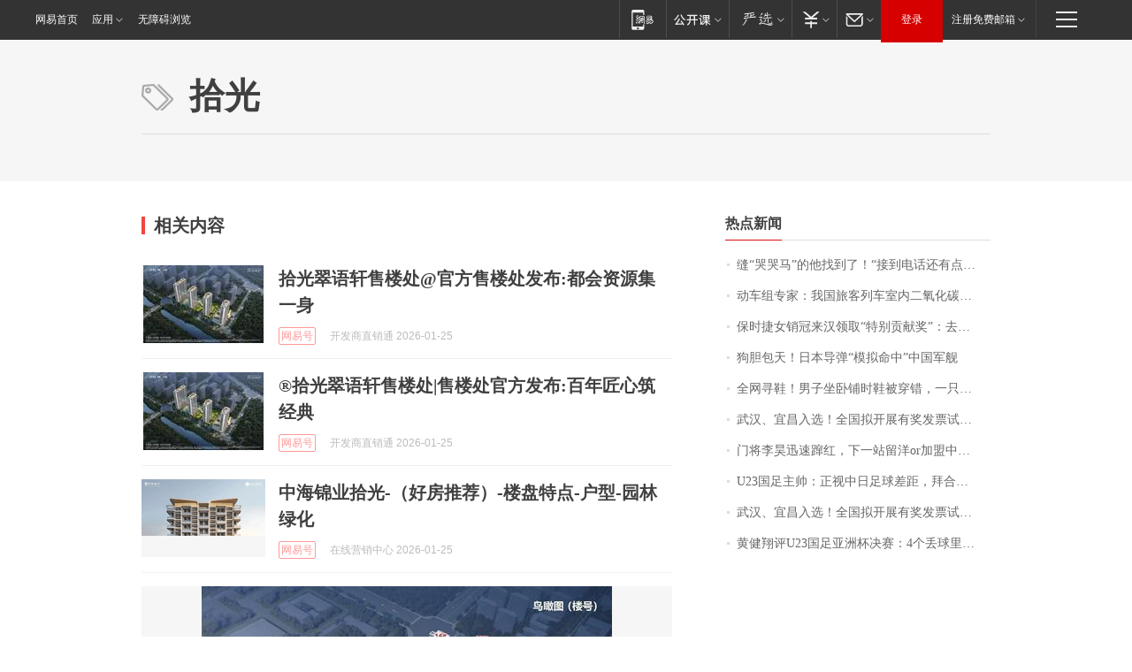

--- FILE ---
content_type: application/x-javascript
request_url: https://news.163.com/special/00015BLB/keywordindex_hot.js?_=1769355541825&callback=callback
body_size: 1079
content:
callback({
date: "2026-01-25 23:15:57",
news:[
		        	{
		"title":"\u7F1D\u201C\u54ED\u54ED\u9A6C\u201D\u7684\u4ED6\u627E\u5230\u4E86\uFF01\u201C\u63A5\u5230\u7535\u8BDD\u8FD8\u6709\u70B9\u4E0D\u597D\u610F\u601D\u201D\uFF0C\u8001\u677F\u5A18\uFF1A\u5956\uFF01\u6BCF\u5E74\u0038\u0038\u0038\u0038\u5143\uFF0C\u76F4\u5230\u4E0B\u4E00\u4E2A\u9A6C\u5E74",
        "time":"2026.01.25 23:00:00",
		"link":"https://www.163.com/dy/article/KK2ALSO20550B6IS.html",
	}
      	         ,
        	{
		"title":"\u52A8\u8F66\u7EC4\u4E13\u5BB6\uFF1A\u6211\u56FD\u65C5\u5BA2\u5217\u8F66\u5BA4\u5185\u4E8C\u6C27\u5316\u78B3\u6D53\u5EA6\u6807\u51C6\u9650\u503C\u4E3A\u0032\u0035\u0030\u0030\u0070\u0070\u006D\uFF0C\u9650\u503C\u5185\u6D53\u5EA6\u5BF9\u5065\u5EB7\u65E0\u5F71\u54CD",
        "time":"2026.01.25 23:00:00",
		"link":"https://www.163.com/dy/article/KK1RB5KL0001899O.html",
	}
      	         ,
        	{
		"title":"\u4FDD\u65F6\u6377\u5973\u9500\u51A0\u6765\u6C49\u9886\u53D6\u201C\u7279\u522B\u8D21\u732E\u5956\u201D\uFF1A\u53BB\u5E74\u5356\u51FA\u0031\u0039\u0032\u53F0\u8F66\u8FDE\u7EED\u4E09\u5E74\u8749\u8054\u9500\u51A0\uFF0C\u8D85\u0036\u0030\u0025\u662F\u5973\u987E\u5BA2\uFF0C\u4ECA\u5E74\u6CA1\u6709\u5B9A\u76EE\u6807",
        "time":"2026.01.25 23:00:00",
		"link":"https://www.163.com/dy/article/KK2C79QH053469LG.html",
	}
      	         ,
        	{
		"title":"\u72D7\u80C6\u5305\u5929\uFF01\u65E5\u672C\u5BFC\u5F39\u201C\u6A21\u62DF\u547D\u4E2D\u201D\u4E2D\u56FD\u519B\u8230",
        "time":"2026.01.25 23:00:00",
		"link":"https://www.163.com/dy/article/KK1F491T05345ARG.html",
	}
      	         ,
        	{
		"title":"\u5168\u7F51\u5BFB\u978B\uFF01\u7537\u5B50\u5750\u5367\u94FA\u65F6\u978B\u88AB\u7A7F\u9519\uFF0C\u4E00\u53EA\u65AF\u51EF\u5947\u53D8\u0050\u0072\u0061\u0064\u0061\uFF1A\u65B0\u978B\u7B2C\u4E00\u6B21\u7A7F\u5C31\u4E22\u4E86\uFF0C\u5E0C\u671B\u80FD\u627E\u56DE",
        "time":"2026.01.25 23:00:00",
		"link":"https://www.163.com/dy/article/KK29DT1G0530JPVV.html",
	}
      	         ,
        	{
		"title":"\u6B66\u6C49\u3001\u5B9C\u660C\u5165\u9009\uFF01\u5168\u56FD\u62DF\u5F00\u5C55\u6709\u5956\u53D1\u7968\u8BD5\u70B9\u57CE\u5E02\u540D\u5355\u516C\u793A",
        "time":"2026.01.25 23:00:00",
		"link":"https://www.163.com/dy/article/KK2C3A5J0001899O.html",
	}
      	         ,
        	{
		"title":"\u95E8\u5C06\u674E\u660A\u8FC5\u901F\u8E7F\u7EA2\uFF0C\u4E0B\u4E00\u7AD9\u7559\u6D0B\u006F\u0072\u52A0\u76DF\u4E2D\u8D85\u8C6A\u95E8\uFF1F",
        "time":"2026.01.25 23:00:00",
		"link":"https://www.163.com/dy/article/KK3SVC220514R9P4.html",
	}
      	         ,
        	{
		"title":"\u0055\u0032\u0033\u56FD\u8DB3\u4E3B\u5E05\uFF1A\u6B63\u89C6\u4E2D\u65E5\u8DB3\u7403\u5DEE\u8DDD\uFF0C\u62DC\u5408\u62C9\u6728\u53D1\u70E7\u0033\u0039\u5EA6\uFF1B\u674E\u660A\u65E0\u7F18\u6700\u4F73\u95E8\u5C06\uFF1A\u6CA1\u6709\u867D\u8D25\u72B9\u8363\uFF0C\u8F93\u4E86\u5C31\u662F\u8F93\u4E86",
        "time":"2026.01.25 23:00:00",
		"link":"https://www.163.com/dy/article/KK3V8H1I0530JPVV.html",
	}
      	         ,
        	{
		"title":"\u6B66\u6C49\u3001\u5B9C\u660C\u5165\u9009\uFF01\u5168\u56FD\u62DF\u5F00\u5C55\u6709\u5956\u53D1\u7968\u8BD5\u70B9\u57CE\u5E02\u540D\u5355\u516C\u793A",
        "time":"2026.01.25 23:00:00",
		"link":"https://www.163.com/dy/article/KK1T3V3G053469LG.html",
	}
      	         ,
        	{
		"title":"\u9EC4\u5065\u7FD4\u8BC4\u0055\u0032\u0033\u56FD\u8DB3\u4E9A\u6D32\u676F\u51B3\u8D5B\uFF1A\u0034\u4E2A\u4E22\u7403\u91CC\u4E24\u4E2A\u6298\u5C04\u4E00\u4E2A\u70B9\u7403\uFF0C\u8FD0\u6C14\u5B88\u6052",
        "time":"2026.01.25 23:00:00",
		"link":"https://www.163.com/dy/article/KK40M4CA053469M5.html",
	}
      ],
photos: [
		]
})